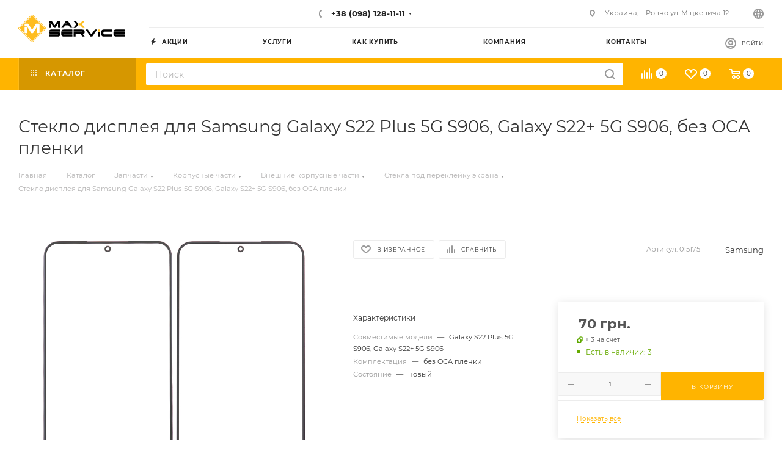

--- FILE ---
content_type: text/html; charset=UTF-8
request_url: https://maxsc.com.ua/bitrix/components/bitrix/sale.prediction.product.detail/ajax.php
body_size: -13
content:
	<script>
	BX.ready(function () {
		BX.onCustomEvent('onHasNewPrediction', ['', 'sale_gift_product_1568976212']);
	});
	</script>
	